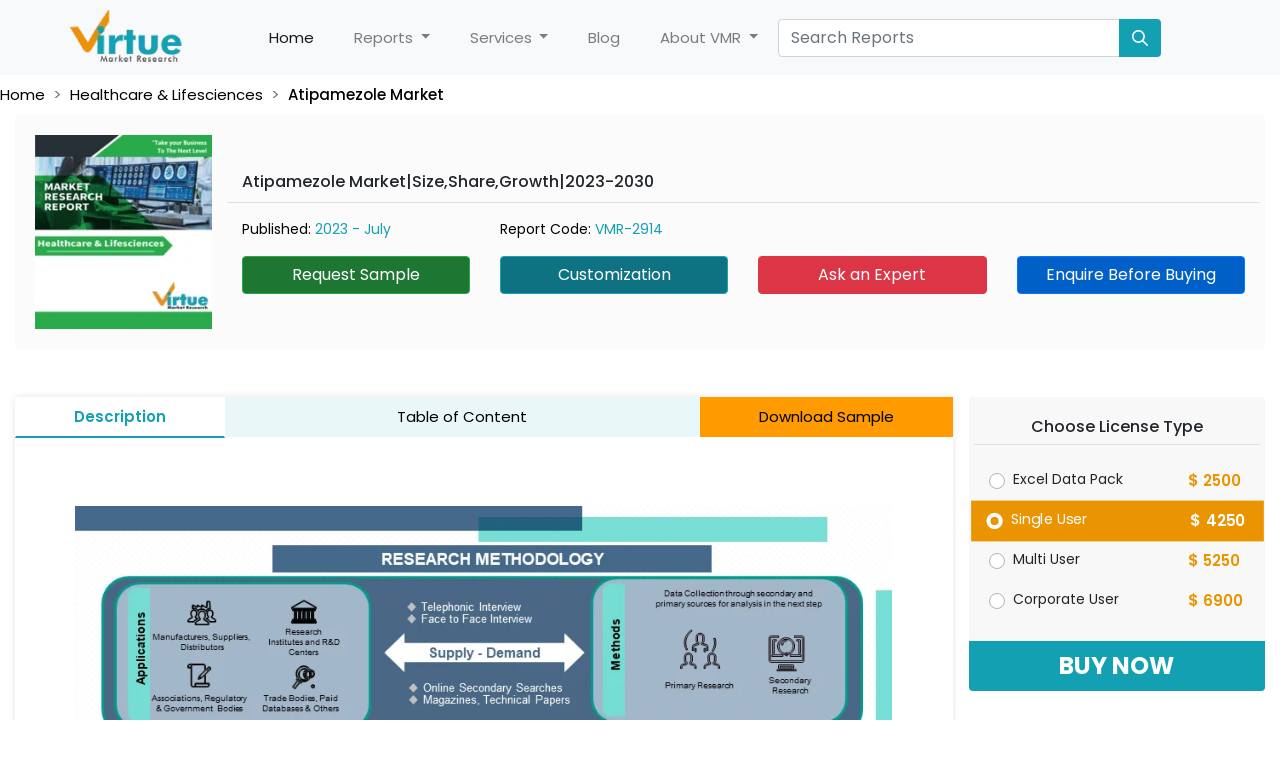

--- FILE ---
content_type: text/html; charset=UTF-8
request_url: https://virtuemarketresearch.com/report/atipamezole-market
body_size: 21978
content:
<!DOCTYPE html>

<html lang="en">

    <head> 
                <meta charset="utf-8">

        <meta name="viewport" content="width=device-width, initial-scale=1">

        <meta name="google-site-verification" content="rAQpBWYsRCSk1OEHepjYnXPi4aCA0DK-HG_IqpwB8tI" />

        
            <title>Atipamezole Market|Size,Share,Growth|2023-2030</title>

        
        
            <meta name="title" content="Atipamezole Market|Size,Share,Growth|2023-2030"/>

                

        
            <meta name="description" content="Atipamezole Market Size, Share, Growth and COVID19 Impact Analysis. Forecast years covered from 2023 to 2030" />

        
        
            <meta name="keywords" content="Market Research Reports, Research Reports, Market Research Company, Industry Reports, Regional Reports, Custom Research" />

        
        <meta name="document-type" content="Public" />

        <meta name="Page-Topic" content="Market Research Reports, Industry Reports" />

        <meta name="copyright" content="Virtue Market Research" />

        <meta name="classification" content="market research reports" />

        <meta name="document-classification" content="Market Research Consulting Services" />

        <meta name="abstract" content="Market Research Reports, Syndicated and Custom Research, Consulting Services, Market Size, Share, Growth, Reports" />

        <meta name="author" content="Virtue Market Research,https://virtuemarketresearch.com/" />

        <meta name="Audience" content="All, Consulting, Services, Market Reports, Business, Research" />

        <meta name="revisit-after" content="2 days">

        <meta name="identifier-url" content="www.virtuemarketresearch.com">

        <meta name="rating" content="general" />

        <meta name="language" content="English">

        <meta name="distribution" content="global" />

        <meta name="coverage" content="worldwide" />



        
            <meta property="og:title" content="Atipamezole Market|Size,Share,Growth|2023-2030" />

        
        
            <meta property="og:description" content="Atipamezole Market Size, Share, Growth and COVID19 Impact Analysis. Forecast years covered from 2023 to 2030" />

        
        <meta property="og:type" content="website">

        <meta property="og:site_name" content="Virtue Market Research" />

        <meta property="og:url" content="https://virtuemarketresearch.com/"/>

        <meta property="og:image" content="https://virtuemarketresearch.com/assets/images/vmr-logo.png" />

        <meta property="og:image:alt" content="Virtue Market Research" />

        
        <link rel="canonical" href="https://virtuemarketresearch.com/report/atipamezole-market">

        
            <META NAME="ROBOTS" CONTENT="INDEX, FOLLOW">

        


        <link rel="icon" href="https://virtuemarketresearch.com/assets/images/fav.png" type="image/x-icon">   

        <link rel="stylesheet" href="https://cdn.jsdelivr.net/npm/bootstrap@4.6.1/dist/css/bootstrap.min.css" onload="this.rel='stylesheet'">
 
        <link rel="preload" href="https://virtuemarketresearch.com/css/slick.css" as="style" onload="this.onload=null;this.rel='stylesheet'">
        <noscript><link rel="stylesheet" href="https://virtuemarketresearch.com/css/slick.css"></noscript>

        <link rel="preload" href="https://virtuemarketresearch.com/css/app.css" as="style" onload="this.onload=null;this.rel='stylesheet'">
        <noscript><link rel="stylesheet" href="https://virtuemarketresearch.com/css/app.css"></noscript>

        
        <!-- Custom CSS -->
 
        <style type="text/css" rel="preload" >
            /****/
            .navbar .container,.navbar .container-fluid,.navbar .container-lg,.navbar .container-md,.navbar .container-sm,.navbar .container-xl{flex-wrap:nowrap}@media (min-width:1200px){.container,.container-lg,.container-md,.container-sm,.container-xl{max-width:1250px}}nav .navbar-collapse .navbar-nav li a:hover{color:#13a0b2!important}.dropdown-menu a:hover{background-color:#f2f2f2;color:#13a0b2;border-left:5px solid #13a0b2}.navbar .navbar-collapse .navbar-nav .nav-link{padding:.5px 20px!important}.navbar .navbar-collapse .navbar-nav .nav-item{margin:auto 0}.custom-submit-btn{background-color:#13a0b2;color:#fff}.custom-submit-btn:hover,.custom-warning-btn:hover{border-color:#13a0b2;background-color:#fff;color:#13a0b2}.custom-warning-btn{background-color:#ffc107;color:#fff}.overlay{height:100%;width:0;position:fixed;z-index:12;top:0;right:0;background-color:rgb(99 213 233);overflow-x:hidden;transition:.5s}.overlay-content{position:relative;top:10%;width:100%;text-align:left;margin-top:20px}.overlay a{padding:8px;text-decoration:none;font-size:16px;color:#818181;display:block;transition:.3s}.overlay .closebtn{position:absolute;top:0;font-size:40px}.navbar .overlay-content .navbar-nav .nav-link{padding:8px 14px!important; } marquee{ color: green;}.testwidhRow {width: 97.5%!important}
        </style>

        <script>(function(w,d,s,l,i){w[l]=w[l]||[];w[l].push({'gtm.start':

        new Date().getTime(),event:'gtm.js'});var f=d.getElementsByTagName(s)[0],

        j=d.createElement(s),dl=l!='dataLayer'?'&l='+l:'';j.async=true;j.src=

        'https://www.googletagmanager.com/gtm.js?id='+i+dl;f.parentNode.insertBefore(j,f);

        })(window,document,'script','dataLayer','GTM-5Z3QN73');</script>
        

        <!-- Global site tag (gtag.js) - Google Analytics -->

        <script async src="https://www.googletagmanager.com/gtag/js?id=G-MLJY42TCG4"></script>

        <script async>

          window.dataLayer = window.dataLayer || [];

          function gtag(){dataLayer.push(arguments);}

          gtag('js', new Date());  
          gtag('config', 'G-MLJY42TCG4'); 
        </script> 
         
    </head>

    <body>
    
        
 
        
        <nav class="navbar navbar-expand-lg sticky-top navbar-light bg-light not-scrolled">

  <div class="container-fluid position-relative">

    <div class="container p-0">

      <a class="navbar-brand" href="https://virtuemarketresearch.com">

        <figure class="vmr-logo mb-0">

          <img src="https://virtuemarketresearch.com/assets/images/vmr-new-logo.webp" width="98" height="56" alt="vmr-logo" class="w-100">

        </figure>

      </a>

      <form action="https://virtuemarketresearch.com/report" method="GET" class="w-90 d-lg-none d-md-block d-sm-block d-block">

        <div class="input-group subscribe-input">

            <input type="text" class="form-control searchReports" name="search_key" autocomplete="off" placeholder="Search Reports">

            <div class="input-group-append">

              <button type="submit" class="btn" style="background-color: #13a0b2;color: #ffffff;"><img src="https://virtuemarketresearch.com/assets/images/search.png" width="16" height="16" alt="search" style="width:16px;cursor:pointer"></button>

            </div>

        </div>

      </form>

      <div class="container-fluid search-sec-overlay d-lg-none d-none" style="z-index:10">

        <ul class="report-suggestions-list pl-2 pr-3" style="list-style-type:none;"><li></li></ul>

      </div>

      <button class="navbar-toggler" aria-label="Open Nav" type="button" onclick="openNav()">

        <span class="navbar-toggler-icon"></span>

      </button>

      <div class="collapse navbar-collapse" id="navbarSupportedContent">

        <ul class="navbar-nav">

          <li class="nav-item active">

            <a class="nav-link" href="https://virtuemarketresearch.com">Home <span class="sr-only">(current)</span></a>

          </li>

          <li class="nav-item dropdown">

            <!-- <a class="nav-link" href="https://virtuemarketresearch.com/report">Reports</a> -->

            <a class="nav-link dropdown-toggle" href="#" id="navbarDropdown1" role="button" data-toggle="dropdown" aria-expanded="false">

              Reports

            </a>

            <div class="dropdown-menu" aria-labelledby="navbarDropdown1" style="width:560px">

              <div class="row">

                
                <div class="col-12 col-sm-12 col-md-6 col-lg-6">

                  <a class="dropdown-item" href="https://virtuemarketresearch.com/report-categories/food-beverages">Food &amp; Beverages</a>

                </div>

                
                <div class="col-12 col-sm-12 col-md-6 col-lg-6">

                  <a class="dropdown-item" href="https://virtuemarketresearch.com/report-categories/healthcare-lifesciences">Healthcare &amp; Lifesciences</a>

                </div>

                
                <div class="col-12 col-sm-12 col-md-6 col-lg-6">

                  <a class="dropdown-item" href="https://virtuemarketresearch.com/report-categories/semiconductors-electronics">Semiconductors &amp; Electronics</a>

                </div>

                
                <div class="col-12 col-sm-12 col-md-6 col-lg-6">

                  <a class="dropdown-item" href="https://virtuemarketresearch.com/report-categories/information-technology">Information Technology</a>

                </div>

                
                <div class="col-12 col-sm-12 col-md-6 col-lg-6">

                  <a class="dropdown-item" href="https://virtuemarketresearch.com/report-categories/automotive">Automotive</a>

                </div>

                
                <div class="col-12 col-sm-12 col-md-6 col-lg-6">

                  <a class="dropdown-item" href="https://virtuemarketresearch.com/report-categories/automation-instrumentation">Automation</a>

                </div>

                
                <div class="col-12 col-sm-12 col-md-6 col-lg-6">

                  <a class="dropdown-item" href="https://virtuemarketresearch.com/report-categories/energy-power">Energy &amp; Power</a>

                </div>

                
                <div class="col-12 col-sm-12 col-md-6 col-lg-6">

                  <a class="dropdown-item" href="https://virtuemarketresearch.com/report-categories/consumer-goods-and-services">Consumer Goods &amp; Services</a>

                </div>

                
                <div class="col-12 col-sm-12 col-md-6 col-lg-6">

                  <a class="dropdown-item" href="https://virtuemarketresearch.com/report-categories/agriculture">Agriculture</a>

                </div>

                
                <div class="col-12 col-sm-12 col-md-6 col-lg-6">

                  <a class="dropdown-item" href="https://virtuemarketresearch.com/report-categories/aerospace-defense">Aerospace &amp; Defence</a>

                </div>

                
                <div class="col-12 col-sm-12 col-md-6 col-lg-6">

                  <a class="dropdown-item" href="https://virtuemarketresearch.com/report-categories/chemicals-materials">Chemicals &amp; Materials</a>

                </div>

                
                <div class="col-12 col-sm-12 col-md-6 col-lg-6">

                  <a class="dropdown-item" href="https://virtuemarketresearch.com/report-categories/hospitality-tourism">Hospitality &amp; Tourism</a>

                </div>

                
                <div class="col-12 col-sm-12 col-md-6 col-lg-6">

                  <a class="dropdown-item" href="https://virtuemarketresearch.com/report">All Reports</a>

                </div>

              </div>

            </div>

          </li>

          <li class="nav-item dropdown">

            <a class="nav-link dropdown-toggle" href="#" id="navbarDropdown2" role="button" data-toggle="dropdown" aria-expanded="false">

              Services

            </a>

            <div class="dropdown-menu" aria-labelledby="navbarDropdown2">

              <a class="dropdown-item" href="https://virtuemarketresearch.com/services/analytics-consulting">Analytics & Consulting Serives</a>

              <a class="dropdown-item" href="https://virtuemarketresearch.com/services/custom-research">Custom Research</a>

              <a class="dropdown-item" href="https://virtuemarketresearch.com/services/syndicated-research">Syndicated Research</a>

            </div>

          </li>

          <li class="nav-item">

            <a class="nav-link" href="https://virtuemarketresearch.com/blogs">Blog</a>

          </li>

          <li class="nav-item dropdown">

            <a class="nav-link dropdown-toggle" href="#" id="navbarDropdown3" role="button" data-toggle="dropdown" aria-expanded="false">

              About VMR

            </a>

            <div class="dropdown-menu" aria-labelledby="navbarDropdown3">

              <a class="nav-link" href="https://virtuemarketresearch.com/about-us">About Us</a>

              <a class="nav-link" href="https://virtuemarketresearch.com/contact-us">Contact Us</a>

            </div>

          </li>

          <li class="nav-item my-auto">

            <form action="https://virtuemarketresearch.com/report" method="GET" class="w-100">

              <div class="input-group subscribe-input">

                  <input type="text" class="form-control searchReports" name="search_key" autocomplete="off" placeholder="Search Reports">

                  <div class="input-group-append">

                    <button type="submit"  class="btn" style="background-color: #13a0b2;color: #ffffff;"><img class="lazy-load" src="https://virtuemarketresearch.com/assets/images/cat_images/placeNewImg.jpg" width="16" height="16" data-src="https://virtuemarketresearch.com/assets/images/search.png" alt="search" style="width:16px;cursor:pointer"></button>

                  </div>

              </div>

            </form>

            <div class="container-fluid search-sec-overlay d-none" style="z-index:10">

              <ul class="report-suggestions-list pl-2 pr-3" style="list-style-type:none;"><li></li></ul>

            </div>

          </li>

        </ul>

      </div>

      <div id="myNav" class="overlay">

        <span href="javascript:void(0)" class="closebtn" onclick="closeNav()">&times;</span>

        <div class="overlay-content">

          <ul class="navbar-nav">

            <li class="nav-item active">

              <a class="nav-link" href="https://virtuemarketresearch.com">Home <span class="sr-only">(current)</span></a>

            </li>

            <li class="nav-item dropdown">

              <!-- <a class="nav-link" href="https://virtuemarketresearch.com/report">Reports</a> -->

              <a class="nav-link dropdown-toggle" href="#" id="navbarDropdown4" role="button" data-toggle="dropdown" aria-expanded="false">

                Reports

              </a>

              <div class="dropdown-menu" aria-labelledby="navbarDropdown4" style="width:500px">

                <div class="row">

                  
                  <div class="col-12 col-sm-12 col-md-6 col-lg-6">

                    <a class="dropdown-item" href="https://virtuemarketresearch.com/report-categories/food-beverages">Food &amp; Beverages</a>

                  </div>

                  
                  <div class="col-12 col-sm-12 col-md-6 col-lg-6">

                    <a class="dropdown-item" href="https://virtuemarketresearch.com/report-categories/healthcare-lifesciences">Healthcare &amp; Lifesciences</a>

                  </div>

                  
                  <div class="col-12 col-sm-12 col-md-6 col-lg-6">

                    <a class="dropdown-item" href="https://virtuemarketresearch.com/report-categories/semiconductors-electronics">Semiconductors &amp; Electronics</a>

                  </div>

                  
                  <div class="col-12 col-sm-12 col-md-6 col-lg-6">

                    <a class="dropdown-item" href="https://virtuemarketresearch.com/report-categories/information-technology">Information Technology</a>

                  </div>

                  
                  <div class="col-12 col-sm-12 col-md-6 col-lg-6">

                    <a class="dropdown-item" href="https://virtuemarketresearch.com/report-categories/automotive">Automotive</a>

                  </div>

                  
                  <div class="col-12 col-sm-12 col-md-6 col-lg-6">

                    <a class="dropdown-item" href="https://virtuemarketresearch.com/report-categories/automation-instrumentation">Automation</a>

                  </div>

                  
                  <div class="col-12 col-sm-12 col-md-6 col-lg-6">

                    <a class="dropdown-item" href="https://virtuemarketresearch.com/report-categories/energy-power">Energy &amp; Power</a>

                  </div>

                  
                  <div class="col-12 col-sm-12 col-md-6 col-lg-6">

                    <a class="dropdown-item" href="https://virtuemarketresearch.com/report-categories/consumer-goods-and-services">Consumer Goods &amp; Services</a>

                  </div>

                  
                  <div class="col-12 col-sm-12 col-md-6 col-lg-6">

                    <a class="dropdown-item" href="https://virtuemarketresearch.com/report-categories/agriculture">Agriculture</a>

                  </div>

                  
                  <div class="col-12 col-sm-12 col-md-6 col-lg-6">

                    <a class="dropdown-item" href="https://virtuemarketresearch.com/report-categories/aerospace-defense">Aerospace &amp; Defence</a>

                  </div>

                  
                  <div class="col-12 col-sm-12 col-md-6 col-lg-6">

                    <a class="dropdown-item" href="https://virtuemarketresearch.com/report-categories/chemicals-materials">Chemicals &amp; Materials</a>

                  </div>

                  
                  <div class="col-12 col-sm-12 col-md-6 col-lg-6">

                    <a class="dropdown-item" href="https://virtuemarketresearch.com/report-categories/hospitality-tourism">Hospitality &amp; Tourism</a>

                  </div>

                  
                  <div class="col-12 col-sm-12 col-md-6 col-lg-6">

                    <a class="dropdown-item" href="https://virtuemarketresearch.com/report">All Reports</a>

                  </div>

                </div>

              </div>

            </li>

            <li class="nav-item dropdown">

              <a class="nav-link dropdown-toggle" href="#" id="navbarDropdown5" role="button" data-toggle="dropdown" aria-expanded="false">

                Services

              </a>

              <div class="dropdown-menu" aria-labelledby="navbarDropdown5">

                <a class="dropdown-item" href="https://virtuemarketresearch.com/services/analytics-consulting">Analytics & Consulting Serives</a>

                <a class="dropdown-item" href="https://virtuemarketresearch.com/services/custom-research">Custom Research</a>

                <a class="dropdown-item" href="https://virtuemarketresearch.com/services/syndicated-research">Syndicated Research</a>

              </div>

            </li>

            <li class="nav-item">

              <a class="nav-link" href="https://virtuemarketresearch.com/blogs">Blog</a>

            </li>

            <li class="nav-item dropdown">

              <a class="nav-link dropdown-toggle" href="#" id="navbarDropdown6" role="button" data-toggle="dropdown" aria-expanded="false">

                About VMR

              </a>

              <div class="dropdown-menu" aria-labelledby="navbarDropdown6">

                <a class="nav-link" href="https://virtuemarketresearch.com/about-us">About Us</a>

                <a class="nav-link" href="https://virtuemarketresearch.com/contact-us">Contact Us</a>

              </div>

            </li>

          </ul>

        </div>

      </div>

    </div>

  </div>

</nav>
<!--<marquee>Year End Sale - 50% OFF On All Our Syndicate Market Reports</marquee>-->

        
<div class="breadcrumbBar bg-white">

    <div class="container container-sm container-md container-lg container-xl">

        <div class="row align-items-end">

            <div class="col-12 col-md-12 col-lg-12 pl-lg-0">

                <nav aria-label="breadcrumb" class="py-0">

                    <ol class="breadcrumb mb-0 py-2 pl-0 bg-white">

                        <li class="breadcrumb-item">

                            <a href="https://virtuemarketresearch.com" title="Home" class="text-decoration-none">Home</a>

                        </li>

                        <li class="breadcrumb-item" aria-current="page">

                            
                                <a href="https://virtuemarketresearch.com/report-categories/healthcare-lifesciences" title="Healthcare &amp; Lifesciences" class="text-decoration-none">Healthcare &amp; Lifesciences</a>

                            
                        </li>

                        <li class="breadcrumb-item active" aria-current="page">

                            <a href="https://virtuemarketresearch.com/report/atipamezole-market" title="Atipamezole Market" class="text-decoration-none"><h1 style="font-size:15px;display:inline;cursor:pointer;font-weight:500;">Atipamezole Market</h1></a>

                        </li>

                    </ol>

                </nav>

            </div>

        </div>

    </div>

</div>

<section class="report-details-sec">

    <div class="container-fluid">

        <div class="container">

            
            <div class="row">

                <div class="col-12 col-sm-12 col-md-12 col-lg-12 col-xl-12 p-0">

                    <div class="card border-0 report-banner mb-5">

                        <div class="card-body">

                            <div class="row">

                                <div class="col-12 col-sm-12 col-md-3 col-lg-2 col-xl-2 d-none d-md-none d-lg-block d-xl-block">

                                    <figure class="report-thumbnail mb-0">

                                        
                                            <img src="https://virtuemarketresearch.com/assets/images/thumbnails/healthcare-thumbnail.png" alt="healthcare-thumbnail.png" width="100" height="100" class="w-100 h-100">

                                        
                                    </figure>

                                </div>

                                <div class="col-12 col-sm-12 col-md-12 col-lg-10 col-xl-10 my-auto">

                                    <div class="row">

                                        <div class="col-md-12 report-title border-bottom">

                                            <h2>Atipamezole Market|Size,Share,Growth|2023-2030</h2>

                                        </div>

                                        <div class="col-12 col-sm-12 col-md-12 col-lg-12 col-xl-12 pt-3 pb-3">

                                            <div class="row">

                                                <div class="col-12 col-md-12 col-lg-12 col-xl-12">

                                                    <div class="row rep-footer-sec">

                                                        <div class="col col-12 col-sm-6 col-md-4 col-lg-3 col-xl-3">

                                                            
                                                            <p class="mb-0">Published:<span> 2023 - July</span></p>

                                                        </div>

                                                        <div class="col col-12 col-sm-6 col-md-4 col-lg-3 col-xl-3">

                                                            <p class="mb-0">Report Code:<span> VMR-2914</span></p>

                                                        </div>

                                                        

                                                        <div class="col col-md-4 col-lg-3 col-xl-3 d-none d-md-none d-lg-block d-xl-block">

                                                            
                                                        </div>

                                                    </div>

                                                </div>

                                            </div>

                                        </div>

                                        <div class="col-12 col-sm-12 col-md-12 col-lg-12 col-xl-12">

                                            <div class="row">

                                                <div class="col col-12 col-sm-4 col-md-3 col-lg-3 col-xl-3 text-center pb-2 pb-sm-2 pb-md-0 pb-lg-0">

                                                    <a href="https://virtuemarketresearch.com/report/atipamezole-market/request-sample" class="text-white btn btn-success w-100" style="background-color:#1d7732;">Request Sample</a>

                                                </div>

                                                <div class="col col-12 col-sm-4 col-md-3 col-lg-3 col-xl-3 text-center pb-2 pb-sm-2 pb-md-0 pb-lg-0">

                                                    <a href="https://virtuemarketresearch.com/report/atipamezole-market/customization" class="text-white btn btn-info w-100" style="background-color:#0f7282;">Customization</a>

                                                </div>
                                                

                                                <div class="col col-12 col-sm-4 col-md-3 col-lg-3 col-xl-3 text-center pb-2 pb-sm-2 pb-md-0 pb-lg-0">

                                                    <a href="https://virtuemarketresearch.com/report/atipamezole-market/ask-an-expert" class="btn btn-danger w-100">Ask an Expert</a>

                                                </div>

                                                <div class="col col-12 col-sm-12 col-md-3 col-lg-3 col-xl-3 text-center">

                                                    <a href="https://virtuemarketresearch.com/report/atipamezole-market/enquire" class="text-white btn btn-primary d-none d-sm-none d-md-block d-lg-block d-xl-none" style="background-color: #0060c7;">Enquire </a>

                                                    <a href="https://virtuemarketresearch.com/report/atipamezole-market/enquire" class="text-white btn btn-primary d-block d-sm-block d-md-none d-lg-none d-xl-block" style="background-color: #0060c7;">Enquire Before Buying</a>

                                                </div>

                                            </div>

                                        </div>

                                    </div>

                                </div>

                            </div>  

                        </div>

                    </div>

                </div>

            </div>

            <div class="row mb-5 ajaxDataRes" id="ajaxDataRes">

           

            <div class="col-12 col-sm-12 col-md-12 col-lg-9 col-xl-9 p-0 details-body">

                <div class="card border-0">

                    <ul class="nav nav-tabs" id="myTab" role="tablist">

                        

                        <li class="nav-item" role="presentation">

                            <a class="nav-link active" id="description-tab" data-toggle="tab" data-id="" href="#description" role="tab" aria-controls="description" aria-selected="true">Description</a>

                        </li>

                        <li class="nav-item" role="presentation">

                            <a class="nav-link d-none d-sm-block d-md-block d-lg-block d-xl-block " id="table-content-tab1" data-toggle="tab" data-id="table-content" href="#table-content" role="tab" aria-controls="table-content" aria-selected="false">

                                
                                    Table of Content

                                
                            </a>

                            <a class="nav-link d-block d-sm-none d-md-none d-lg-none d-xl-none " id="table-content-tab" data-toggle="tab" data-id="table-content" href="#table-content" role="tab" aria-controls="table-content" aria-selected="false">

                                
                                    TOC

                                
                            </a>

                        </li>

                        <li class="nav-item download-sample d-block d-sm-block d-md-block d-lg-block d-xl-block" role="presentation">

                            <a class="nav-link " id="contact-tab" data-toggle="tab" data-id="download-sample" href="#download-sample" role="tab" aria-controls="download-sample" aria-selected="false">Download Sample</a>

                        </li>

                    </ul>

                    <div class="tab-content" id="myTabContent">

                        <div class="tab-pane fade show active" id="description" role="tabpanel" aria-labelledby="description-tab">

                            
                                <figure class="desc-images">

                                    

                                    <img src="https://virtuemarketresearch.com/assets/images/Slide1.PNG" alt="Slide1" class="w-100 h-100" width="100" height="100">

                                    <img src="https://virtuemarketresearch.com/assets/images/Slide2.PNG" alt="Slide2" class="w-100 h-100" width="100" height="100">

                                    <img src="https://virtuemarketresearch.com/assets/images/Slide3.PNG" alt="Slide3" class="w-100 h-100" width="100" height="100">

                                    <img src="https://virtuemarketresearch.com/assets/images/Slide4.PNG" alt="Slide4" class="w-100 h-100" width="100" height="100">

                                    <img src="https://virtuemarketresearch.com/assets/images/Slide5.PNG" alt="Slide5" class="w-100 h-100" width="100" height="100">

                                    <img src="https://virtuemarketresearch.com/assets/images/Slide6.PNG" alt="Slide6" class="w-100 h-100" width="100" height="100">

                                </figure>

                            
                        </div>

                        <div class="tab-pane fade " id="table-content" role="tabpanel" aria-labelledby="table-content-tab">

                            
                                <p><span style="color:#000000"><span style="font-size:14px"><span style="font-family:Lucida Sans Unicode,Lucida Grande,sans-serif"><span style="background-color:white"><strong>Chapter 1. ATIPAMEZOLE MARKET&ndash; Scope &amp; Methodology</strong></span></span></span></span></p>

<p><span style="color:#000000"><span style="font-size:14px"><span style="font-family:Lucida Sans Unicode,Lucida Grande,sans-serif"><span style="background-color:white">1.1.&nbsp;Market Segmentation</span></span></span></span></p>

<p><span style="color:#000000"><span style="font-size:14px"><span style="font-family:Lucida Sans Unicode,Lucida Grande,sans-serif"><span style="background-color:white">1.2. Assumptions</span></span></span></span></p>

<p><span style="color:#000000"><span style="font-size:14px"><span style="font-family:Lucida Sans Unicode,Lucida Grande,sans-serif"><span style="background-color:white">1.3. Research Methodology</span></span></span></span></p>

<p><span style="color:#000000"><span style="font-size:14px"><span style="font-family:Lucida Sans Unicode,Lucida Grande,sans-serif"><span style="background-color:white">1.4. Primary Sources</span></span></span></span></p>

<p><span style="color:#000000"><span style="font-size:14px"><span style="font-family:Lucida Sans Unicode,Lucida Grande,sans-serif"><span style="background-color:white">1.5. Secondary Sources</span></span></span></span></p>

<p><span style="color:#000000"><span style="font-size:14px"><span style="font-family:Lucida Sans Unicode,Lucida Grande,sans-serif"><span style="background-color:white"><strong>Chapter 2. ATIPAMEZOLE MARKET&ndash; Executive Summary</strong></span></span></span></span></p>

<p><span style="color:#000000"><span style="font-size:14px"><span style="font-family:Lucida Sans Unicode,Lucida Grande,sans-serif"><span style="background-color:white">2.1. Market Size &amp; Forecast &ndash; (2023&nbsp;&ndash; 2030) ($M/$Bn)</span></span></span></span></p>

<p><span style="color:#000000"><span style="font-size:14px"><span style="font-family:Lucida Sans Unicode,Lucida Grande,sans-serif"><span style="background-color:white">2.2. Key Trends &amp; Insights</span></span></span></span></p>

<p><span style="color:#000000"><span style="font-size:14px"><span style="font-family:Lucida Sans Unicode,Lucida Grande,sans-serif"><span style="background-color:white">2.3. COVID-19 Impact Analysis</span></span></span></span></p>

<p><span style="color:#000000"><span style="font-size:14px"><span style="font-family:Lucida Sans Unicode,Lucida Grande,sans-serif"><span style="background-color:white">&nbsp;&nbsp;&nbsp;&nbsp; &nbsp;2.3.1. Impact during 2023 &ndash; 2030</span></span></span></span></p>

<p><span style="color:#000000"><span style="font-size:14px"><span style="font-family:Lucida Sans Unicode,Lucida Grande,sans-serif"><span style="background-color:white">&nbsp; &nbsp; &nbsp;&nbsp;2.3.2. Impact on Supply &ndash; Demand</span></span></span></span></p>

<p><span style="color:#000000"><span style="font-size:14px"><span style="font-family:Lucida Sans Unicode,Lucida Grande,sans-serif"><span style="background-color:white"><strong>Chapter 3. ATIPAMEZOLE MARKET&ndash; Competition Scenario</strong></span></span></span></span></p>

<p><span style="color:#000000"><span style="font-size:14px"><span style="font-family:Lucida Sans Unicode,Lucida Grande,sans-serif"><span style="background-color:white">3.1. Market Share Analysis</span></span></span></span></p>

<p><span style="color:#000000"><span style="font-size:14px"><span style="font-family:Lucida Sans Unicode,Lucida Grande,sans-serif"><span style="background-color:white">3.2. Product Benchmarking</span></span></span></span></p>

<p><span style="color:#000000"><span style="font-size:14px"><span style="font-family:Lucida Sans Unicode,Lucida Grande,sans-serif"><span style="background-color:white">3.3. Competitive Strategy &amp; Development Scenario</span></span></span></span></p>

<p><span style="color:#000000"><span style="font-size:14px"><span style="font-family:Lucida Sans Unicode,Lucida Grande,sans-serif"><span style="background-color:white">3.4. Competitive Pricing Analysis</span></span></span></span></p>

<p><span style="color:#000000"><span style="font-size:14px"><span style="font-family:Lucida Sans Unicode,Lucida Grande,sans-serif"><span style="background-color:white">3.5. Supplier - Distributor Analysis</span></span></span></span></p>

<p><span style="color:#000000"><span style="font-size:14px"><span style="font-family:Lucida Sans Unicode,Lucida Grande,sans-serif"><span style="background-color:white"><strong>Chapter 4. ATIPAMEZOLE MARKET- Entry Scenario</strong></span></span></span></span></p>

<p><span style="color:#000000"><span style="font-size:14px"><span style="font-family:Lucida Sans Unicode,Lucida Grande,sans-serif"><span style="background-color:white">4.1. Case Studies &ndash; Start-up/Thriving Companies</span></span></span></span></p>

<p><span style="color:#000000"><span style="font-size:14px"><span style="font-family:Lucida Sans Unicode,Lucida Grande,sans-serif"><span style="background-color:white">4.2. Regulatory Scenario - By Region</span></span></span></span></p>

<p><span style="color:#000000"><span style="font-size:14px"><span style="font-family:Lucida Sans Unicode,Lucida Grande,sans-serif"><span style="background-color:white">4.3 Customer Analysis</span></span></span></span></p>

<p><span style="color:#000000"><span style="font-size:14px"><span style="font-family:Lucida Sans Unicode,Lucida Grande,sans-serif"><span style="background-color:white">4.4. Porter&#39;s Five Force Model</span></span></span></span></p>

<p><span style="color:#000000"><span style="font-size:14px"><span style="font-family:Lucida Sans Unicode,Lucida Grande,sans-serif"><span style="background-color:white">&nbsp; &nbsp; &nbsp; &nbsp;4.4.1. Bargaining Power of Suppliers</span></span></span></span></p>

<p><span style="color:#000000"><span style="font-size:14px"><span style="font-family:Lucida Sans Unicode,Lucida Grande,sans-serif"><span style="background-color:white">&nbsp; &nbsp; &nbsp; &nbsp;4.4.2. Bargaining Powers of Customers</span></span></span></span></p>

<p><span style="color:#000000"><span style="font-size:14px"><span style="font-family:Lucida Sans Unicode,Lucida Grande,sans-serif"><span style="background-color:white">&nbsp; &nbsp; &nbsp; &nbsp;4.4.3. Threat of New Entrants</span></span></span></span></p>

<p><span style="color:#000000"><span style="font-size:14px"><span style="font-family:Lucida Sans Unicode,Lucida Grande,sans-serif"><span style="background-color:white">&nbsp; &nbsp; &nbsp; &nbsp;4.4.4. Rivalry among Existing Players</span></span></span></span></p>

<p><span style="color:#000000"><span style="font-size:14px"><span style="font-family:Lucida Sans Unicode,Lucida Grande,sans-serif"><span style="background-color:white">&nbsp; &nbsp; &nbsp; &nbsp;4.4.5. Threat of Substitutes</span></span></span></span></p>

<p><span style="color:#000000"><span style="font-size:14px"><span style="font-family:Lucida Sans Unicode,Lucida Grande,sans-serif"><span style="background-color:white"><strong>Chapter 5. ATIPAMEZOLE MARKET- Landscape</strong></span></span></span></span></p>

<p><span style="color:#000000"><span style="font-size:14px"><span style="font-family:Lucida Sans Unicode,Lucida Grande,sans-serif"><span style="background-color:white">5.1. Value Chain Analysis &ndash; Key Stakeholders Impact Analysis</span></span></span></span></p>

<p><span style="color:#000000"><span style="font-size:14px"><span style="font-family:Lucida Sans Unicode,Lucida Grande,sans-serif"><span style="background-color:white">5.2. Market Drivers</span></span></span></span></p>

<p><span style="color:#000000"><span style="font-size:14px"><span style="font-family:Lucida Sans Unicode,Lucida Grande,sans-serif"><span style="background-color:white">5.3. Market Restraints/Challenges</span></span></span></span></p>

<p><span style="color:#000000"><span style="font-size:14px"><span style="font-family:Lucida Sans Unicode,Lucida Grande,sans-serif"><span style="background-color:white">5.4. Market Opportunities</span></span></span></span></p>

<p><span style="color:#000000"><span style="font-size:14px"><span style="font-family:Lucida Sans Unicode,Lucida Grande,sans-serif"><span style="background-color:white"><strong><span style="background-color:white">Chapter 6. ATIPAMEZOLE MARKET&ndash; By Route of Administration</span></strong></span></span></span></span></p>

<p style="text-align:justify"><span style="color:#000000"><span style="font-size:14px"><span style="font-family:Lucida Sans Unicode,Lucida Grande,sans-serif"><span style="background-color:white">6.1. Intramuscular</span></span></span></span></p>

<p style="text-align:justify"><span style="color:#000000"><span style="font-size:14px"><span style="font-family:Lucida Sans Unicode,Lucida Grande,sans-serif"><span style="background-color:white">6.2. Intravenous</span></span></span></span></p>

<p style="text-align:justify"><span style="color:#000000"><span style="font-size:14px"><span style="font-family:Lucida Sans Unicode,Lucida Grande,sans-serif"><span style="background-color:white">6.3. Others</span></span></span></span></p>

<p style="text-align:justify"><span style="color:#000000"><span style="font-size:14px"><span style="font-family:Lucida Sans Unicode,Lucida Grande,sans-serif"><span style="background-color:white"><strong>Chapter 7. ATIPAMEZOLE MARKET&ndash; By Application</strong></span></span></span></span></p>

<p style="text-align:justify"><span style="color:#000000"><span style="font-size:14px"><span style="font-family:Lucida Sans Unicode,Lucida Grande,sans-serif"><span style="background-color:white">7.<span style="background-color:white">1</span>. Anti-Sedative</span></span></span></span></p>

<p style="text-align:justify"><span style="color:#000000"><span style="font-size:14px"><span style="font-family:Lucida Sans Unicode,Lucida Grande,sans-serif"><span style="background-color:white">7.2. Others</span></span></span></span></p>

<p style="text-align:justify"><span style="color:#000000"><span style="font-size:14px"><span style="font-family:Lucida Sans Unicode,Lucida Grande,sans-serif"><span style="background-color:white"><strong>Chapter 8. ATIPAMEZOLE MARKET&ndash; By Region</strong></span></span></span></span></p>

<p><span style="color:#000000"><span style="font-size:14px"><span style="font-family:Lucida Sans Unicode,Lucida Grande,sans-serif"><span style="background-color:white">8.1. North America</span></span></span></span></p>

<p style="text-align:justify"><span style="color:#000000"><span style="font-size:14px"><span style="font-family:Lucida Sans Unicode,Lucida Grande,sans-serif"><span style="background-color:white">8.2. Europe</span></span></span></span></p>

<p style="text-align:justify"><span style="color:#000000"><span style="font-size:14px"><span style="font-family:Lucida Sans Unicode,Lucida Grande,sans-serif"><span style="background-color:white">8.3. The Asia Pacific</span></span></span></span></p>

<p style="text-align:justify"><span style="color:#000000"><span style="font-size:14px"><span style="font-family:Lucida Sans Unicode,Lucida Grande,sans-serif"><span style="background-color:white">8.4. Latin America</span></span></span></span></p>

<p style="text-align:justify"><span style="color:#000000"><span style="font-size:14px"><span style="font-family:Lucida Sans Unicode,Lucida Grande,sans-serif"><span style="background-color:white">8.5. Middle-East and Africa</span></span></span></span></p>

<p style="text-align:justify"><span style="color:#000000"><span style="font-size:14px"><span style="font-family:Lucida Sans Unicode,Lucida Grande,sans-serif"><span style="background-color:white"><strong>Chapter 9. ATIPAMEZOLE MARKET &ndash; Company Profiles &ndash; (Overview, Product Portfolio, Financials, Developments)</strong></span></span></span></span></p>

<p style="text-align:justify"><span style="color:#000000"><span style="font-size:14px"><span style="font-family:Lucida Sans Unicode,Lucida Grande,sans-serif"><span style="background-color:white">9.1. Company 1</span></span></span></span></p>

<p style="text-align:justify"><span style="color:#000000"><span style="font-size:14px"><span style="font-family:Lucida Sans Unicode,Lucida Grande,sans-serif"><span style="background-color:white">9.2. Company 2</span></span></span></span></p>

<p style="text-align:justify"><span style="color:#000000"><span style="font-size:14px"><span style="font-family:Lucida Sans Unicode,Lucida Grande,sans-serif"><span style="background-color:white">9.3. Company 3</span></span></span></span></p>

<p style="text-align:justify"><span style="color:#000000"><span style="font-size:14px"><span style="font-family:Lucida Sans Unicode,Lucida Grande,sans-serif"><span style="background-color:white">9.4. Company 4</span></span></span></span></p>

<p style="text-align:justify"><span style="color:#000000"><span style="font-size:14px"><span style="font-family:Lucida Sans Unicode,Lucida Grande,sans-serif"><span style="background-color:white">9.5. Company 5</span></span></span></span></p>

<p style="text-align:justify"><span style="color:#000000"><span style="font-size:14px"><span style="font-family:Lucida Sans Unicode,Lucida Grande,sans-serif"><span style="background-color:white">9.6. Company 6</span></span></span></span></p>

<p style="text-align:justify"><span style="color:#000000"><span style="font-size:14px"><span style="font-family:Lucida Sans Unicode,Lucida Grande,sans-serif"><span style="background-color:white">9.7. Company 7</span></span></span></span></p>

<p style="text-align:justify"><span style="color:#000000"><span style="font-size:14px"><span style="font-family:Lucida Sans Unicode,Lucida Grande,sans-serif"><span style="background-color:white">9.8. Company 8</span></span></span></span></p>

<p style="text-align:justify"><span style="color:#000000"><span style="font-size:14px"><span style="font-family:Lucida Sans Unicode,Lucida Grande,sans-serif"><span style="background-color:white">9.9. Company 9</span></span></span></span></p>

<p style="text-align:justify"><span style="color:#000000"><span style="font-size:14px"><span style="font-family:Lucida Sans Unicode,Lucida Grande,sans-serif"><span style="background-color:white">9.10. Company 10</span></span></span></span></p>

                            
                        </div>

                        <div class="tab-pane fade " id="download-sample" role="tabpanel" aria-labelledby="download-sample-tab">

                            <h3 class="text-center">Download Sample</h3>

                            
                            <form method="POST" action="https://virtuemarketresearch.com/save-form-data" id="postEnqiryForm" role="form">

                                <div class="row">    

                                    <div class="col-md-6 pb-3">

                                        <label for="">Full Name <span class="text-danger">*</span> </label>

                                        <input type="text" class="form-control" name="full_name" required>

                                    </div>

                                    <div class="col-md-6 pb-3">

                                        <label for="">Job Title <span class="text-danger">*</span> </label>

                                        <input type="text" class="form-control" name="job_title" required>

                                    </div>

                                    <div class="col-md-6 pb-3">

                                        <label for="">Company <span class="text-danger">*</span> </label>

                                        <input type="text" class="form-control" name="company" required>

                                    </div>

                                    <div class="col-md-6 pb-3">

                                        <label for="">Email <span class="text-danger">*</span> </label>

                                        <input type="email" class="form-control business_email" name="email" id="business_email" required>
                                        <span class="error_msg_business_email_validation col-red w-100 d-none" style="color: #F92020;font-size:13px"></span>

                                    </div>

                                    <div class="col-md-6 pb-3">

                                        <label for="">Phone <span class="text-danger">*</span> </label>

                                        <input type="number" class="form-control" name="mobile" required>

                                    </div>

                                    <div class="col-md-6 pb-3">

                                        <label for="">Country <span class="text-danger">*</span> </label>

                                        <select class="form-control position-relative" name="country" id="country" required>

                                            <option value="" selected disabled></option>

                                            
                                                
                                                    <option value="Afghanistan">Afghanistan</option>

                                                
                                                    <option value="Albania">Albania</option>

                                                
                                                    <option value="Algeria">Algeria</option>

                                                
                                                    <option value="Andorra">Andorra</option>

                                                
                                                    <option value="Angola">Angola</option>

                                                
                                                    <option value="Antigua and Barbuda">Antigua and Barbuda</option>

                                                
                                                    <option value="Argentina">Argentina</option>

                                                
                                                    <option value="Armenia">Armenia</option>

                                                
                                                    <option value="Australia">Australia</option>

                                                
                                                    <option value="Austria">Austria</option>

                                                
                                                    <option value="Azerbaijan">Azerbaijan</option>

                                                
                                                    <option value="Bahamas">Bahamas</option>

                                                
                                                    <option value="Bahrain">Bahrain</option>

                                                
                                                    <option value="Bangladesh">Bangladesh</option>

                                                
                                                    <option value="Barbados">Barbados</option>

                                                
                                                    <option value="Belarus">Belarus</option>

                                                
                                                    <option value="Belgium">Belgium</option>

                                                
                                                    <option value="Belize">Belize</option>

                                                
                                                    <option value="Benin">Benin</option>

                                                
                                                    <option value="Bhutan">Bhutan</option>

                                                
                                                    <option value="Bolivia">Bolivia</option>

                                                
                                                    <option value="Bosnia and Herzegovina">Bosnia and Herzegovina</option>

                                                
                                                    <option value="Botswana">Botswana</option>

                                                
                                                    <option value="Brazil">Brazil</option>

                                                
                                                    <option value="Brunei">Brunei</option>

                                                
                                                    <option value="Bulgaria">Bulgaria</option>

                                                
                                                    <option value="Burkina Faso">Burkina Faso</option>

                                                
                                                    <option value="Burundi">Burundi</option>

                                                
                                                    <option value="Cabo Verde">Cabo Verde</option>

                                                
                                                    <option value="Cambodia">Cambodia</option>

                                                
                                                    <option value="Cameroon">Cameroon</option>

                                                
                                                    <option value="Canada">Canada</option>

                                                
                                                    <option value="Central African Republic">Central African Republic</option>

                                                
                                                    <option value="Chad">Chad</option>

                                                
                                                    <option value="Chile">Chile</option>

                                                
                                                    <option value="China">China</option>

                                                
                                                    <option value="Colombia">Colombia</option>

                                                
                                                    <option value="Comoros">Comoros</option>

                                                
                                                    <option value="Congo">Congo</option>

                                                
                                                    <option value="Costa Rica">Costa Rica</option>

                                                
                                                    <option value="Croatia">Croatia</option>

                                                
                                                    <option value="Cuba">Cuba</option>

                                                
                                                    <option value="Cyprus">Cyprus</option>

                                                
                                                    <option value="Czechia (Czech Republic)">Czechia (Czech Republic)</option>

                                                
                                                    <option value="Denmark">Denmark</option>

                                                
                                                    <option value="Djibouti">Djibouti</option>

                                                
                                                    <option value="Dominica">Dominica</option>

                                                
                                                    <option value="Dominican Republic">Dominican Republic</option>

                                                
                                                    <option value="Ecuador">Ecuador</option>

                                                
                                                    <option value="Egypt">Egypt</option>

                                                
                                                    <option value="El Salvador">El Salvador</option>

                                                
                                                    <option value="Equatorial Guinea">Equatorial Guinea</option>

                                                
                                                    <option value="Eritrea">Eritrea</option>

                                                
                                                    <option value="Estonia">Estonia</option>

                                                
                                                    <option value="Eswatini (formerly Swaziland)">Eswatini (formerly Swaziland)</option>

                                                
                                                    <option value="Ethiopia">Ethiopia</option>

                                                
                                                    <option value="Fiji">Fiji</option>

                                                
                                                    <option value="Finland">Finland</option>

                                                
                                                    <option value="France">France</option>

                                                
                                                    <option value="Gabon">Gabon</option>

                                                
                                                    <option value="Gambia">Gambia</option>

                                                
                                                    <option value="Georgia">Georgia</option>

                                                
                                                    <option value="Germany">Germany</option>

                                                
                                                    <option value="Ghana">Ghana</option>

                                                
                                                    <option value="Greece">Greece</option>

                                                
                                                    <option value="Grenada">Grenada</option>

                                                
                                                    <option value="Guatemala">Guatemala</option>

                                                
                                                    <option value="Guinea">Guinea</option>

                                                
                                                    <option value="Guinea-Bissau">Guinea-Bissau</option>

                                                
                                                    <option value="Guyana">Guyana</option>

                                                
                                                    <option value="Haiti">Haiti</option>

                                                
                                                    <option value="Holy See">Holy See</option>

                                                
                                                    <option value="Honduras">Honduras</option>

                                                
                                                    <option value="Hong Kong">Hong Kong</option>

                                                
                                                    <option value="Hungary">Hungary</option>

                                                
                                                    <option value="Iceland">Iceland</option>

                                                
                                                    <option value="India">India</option>

                                                
                                                    <option value="Indonesia">Indonesia</option>

                                                
                                                    <option value="Iran">Iran</option>

                                                
                                                    <option value="Iraq">Iraq</option>

                                                
                                                    <option value="Ireland">Ireland</option>

                                                
                                                    <option value="Israel">Israel</option>

                                                
                                                    <option value="Italy">Italy</option>

                                                
                                                    <option value="Jamaica">Jamaica</option>

                                                
                                                    <option value="Japan">Japan</option>

                                                
                                                    <option value="Jordan">Jordan</option>

                                                
                                                    <option value="Kazakhstan">Kazakhstan</option>

                                                
                                                    <option value="Kenya">Kenya</option>

                                                
                                                    <option value="Kiribati">Kiribati</option>

                                                
                                                    <option value="Kuwait">Kuwait</option>

                                                
                                                    <option value="Kyrgyzstan">Kyrgyzstan</option>

                                                
                                                    <option value="Laos">Laos</option>

                                                
                                                    <option value="Latvia">Latvia</option>

                                                
                                                    <option value="Lebanon">Lebanon</option>

                                                
                                                    <option value="Lesotho">Lesotho</option>

                                                
                                                    <option value="Liberia">Liberia</option>

                                                
                                                    <option value="Libya">Libya</option>

                                                
                                                    <option value="Liechtenstein">Liechtenstein</option>

                                                
                                                    <option value="Lithuania">Lithuania</option>

                                                
                                                    <option value="Luxembourg">Luxembourg</option>

                                                
                                                    <option value="Madagascar">Madagascar</option>

                                                
                                                    <option value="Malawi">Malawi</option>

                                                
                                                    <option value="Malaysia">Malaysia</option>

                                                
                                                    <option value="Maldives">Maldives</option>

                                                
                                                    <option value="Mali">Mali</option>

                                                
                                                    <option value="Malta">Malta</option>

                                                
                                                    <option value="Marshall Islands">Marshall Islands</option>

                                                
                                                    <option value="Mauritania">Mauritania</option>

                                                
                                                    <option value="Mauritius">Mauritius</option>

                                                
                                                    <option value="Mexico">Mexico</option>

                                                
                                                    <option value="Micronesia">Micronesia</option>

                                                
                                                    <option value="Moldova">Moldova</option>

                                                
                                                    <option value="Monaco">Monaco</option>

                                                
                                                    <option value="Mongolia">Mongolia</option>

                                                
                                                    <option value="Montenegro">Montenegro</option>

                                                
                                                    <option value="Morocco">Morocco</option>

                                                
                                                    <option value="Mozambique">Mozambique</option>

                                                
                                                    <option value="Myanmar (formerly Burma)">Myanmar (formerly Burma)</option>

                                                
                                                    <option value="Namibia">Namibia</option>

                                                
                                                    <option value="Nauru">Nauru</option>

                                                
                                                    <option value="Nepal">Nepal</option>

                                                
                                                    <option value="Netherlands">Netherlands</option>

                                                
                                                    <option value="New Zealand">New Zealand</option>

                                                
                                                    <option value="Nicaragua">Nicaragua</option>

                                                
                                                    <option value="Niger">Niger</option>

                                                
                                                    <option value="Nigeria">Nigeria</option>

                                                
                                                    <option value="North Korea">North Korea</option>

                                                
                                                    <option value="North Macedonia (formerly Macedonia)">North Macedonia (formerly Macedonia)</option>

                                                
                                                    <option value="Norway">Norway</option>

                                                
                                                    <option value="Oman">Oman</option>

                                                
                                                    <option value="Pakistan">Pakistan</option>

                                                
                                                    <option value="Palau">Palau</option>

                                                
                                                    <option value="Palestine State">Palestine State</option>

                                                
                                                    <option value="Panama">Panama</option>

                                                
                                                    <option value="Papua New Guinea">Papua New Guinea</option>

                                                
                                                    <option value="Paraguay">Paraguay</option>

                                                
                                                    <option value="Peru">Peru</option>

                                                
                                                    <option value="Philippines">Philippines</option>

                                                
                                                    <option value="Poland">Poland</option>

                                                
                                                    <option value="Portugal">Portugal</option>

                                                
                                                    <option value="Qatar">Qatar</option>

                                                
                                                    <option value="Romania">Romania</option>

                                                
                                                    <option value="Russia">Russia</option>

                                                
                                                    <option value="Rwanda">Rwanda</option>

                                                
                                                    <option value="Saint Kitts and Nevis">Saint Kitts and Nevis</option>

                                                
                                                    <option value="Saint Lucia">Saint Lucia</option>

                                                
                                                    <option value="Saint Vincent and the Grenadines">Saint Vincent and the Grenadines</option>

                                                
                                                    <option value="Samoa">Samoa</option>

                                                
                                                    <option value="San Marino">San Marino</option>

                                                
                                                    <option value="Sao Tome and Principe">Sao Tome and Principe</option>

                                                
                                                    <option value="Saudi Arabia">Saudi Arabia</option>

                                                
                                                    <option value="Senegal">Senegal</option>

                                                
                                                    <option value="Serbia">Serbia</option>

                                                
                                                    <option value="Seychelles">Seychelles</option>

                                                
                                                    <option value="Sierra Leone">Sierra Leone</option>

                                                
                                                    <option value="Singapore">Singapore</option>

                                                
                                                    <option value="Slovakia">Slovakia</option>

                                                
                                                    <option value="Slovenia">Slovenia</option>

                                                
                                                    <option value="Solomon Islands">Solomon Islands</option>

                                                
                                                    <option value="Somalia">Somalia</option>

                                                
                                                    <option value="South Africa">South Africa</option>

                                                
                                                    <option value="South Korea">South Korea</option>

                                                
                                                    <option value="South Sudan">South Sudan</option>

                                                
                                                    <option value="Spain">Spain</option>

                                                
                                                    <option value="Sri Lanka">Sri Lanka</option>

                                                
                                                    <option value="Sudan">Sudan</option>

                                                
                                                    <option value="Suriname">Suriname</option>

                                                
                                                    <option value="Sweden">Sweden</option>

                                                
                                                    <option value="Switzerland">Switzerland</option>

                                                
                                                    <option value="Syria">Syria</option>

                                                
                                                    <option value="Taiwan">Taiwan</option>

                                                
                                                    <option value="Tajikistan">Tajikistan</option>

                                                
                                                    <option value="Tanzania">Tanzania</option>

                                                
                                                    <option value="Thailand">Thailand</option>

                                                
                                                    <option value="Timor-Leste (East Timor)">Timor-Leste (East Timor)</option>

                                                
                                                    <option value="Togo">Togo</option>

                                                
                                                    <option value="Tonga">Tonga</option>

                                                
                                                    <option value="Trinidad and Tobago">Trinidad and Tobago</option>

                                                
                                                    <option value="Tunisia">Tunisia</option>

                                                
                                                    <option value="Turkey">Turkey</option>

                                                
                                                    <option value="Turkmenistan">Turkmenistan</option>

                                                
                                                    <option value="Tuvalu">Tuvalu</option>

                                                
                                                    <option value="Uganda">Uganda</option>

                                                
                                                    <option value="Ukraine">Ukraine</option>

                                                
                                                    <option value="United Arab Emirates">United Arab Emirates</option>

                                                
                                                    <option value="United Kingdom">United Kingdom</option>

                                                
                                                    <option value="United States of America">United States of America</option>

                                                
                                                    <option value="Uruguay">Uruguay</option>

                                                
                                                    <option value="Uzbekistan">Uzbekistan</option>

                                                
                                                    <option value="Vanuatu">Vanuatu</option>

                                                
                                                    <option value="Vatican City">Vatican City</option>

                                                
                                                    <option value="Venezuela">Venezuela</option>

                                                
                                                    <option value="Vietnam">Vietnam</option>

                                                
                                                    <option value="Yemen">Yemen</option>

                                                
                                                    <option value="Zambia">Zambia</option>

                                                
                                                    <option value="Zimbabwe">Zimbabwe</option>

                                                
                                            
                                        </select>

                                    </div>

                                    <div class="col-md-12 pb-3">

                                        <label for="">Message </label>

                                        <textarea class="form-control" name="message" id="message" cols="50" rows="4"></textarea>

                                    </div>

                                    <div class="col-6 col-sm-6 col-md-3 col-lg-2 pt-4 pb-3">

                                        <span id="captcha" class="captcha" style="background: #d3d3d3ab;padding:12px 24px;letter-spacing: 2px;"></span><span type='button' class='pl-2' onclick='captchaCode();'>&#x21bb;</span>

                                    </div>

                                    <div class="col-6 col-sm-6 col-md-9 col-lg-10 pt-3">

                                        <input type="text" class="form-control captcha" name="captcha" id="captcha" placeholder="Security Code *" style="width:100%" maxlength="4" size="4" tabindex="4" required="required">

                                        <input type="hidden" class="captcha-text" name="captcha_text">

                                        <span id="captachacode" class="errormsgs captchaError text-danger"></span>

                                    </div>

                                    <!--<div class="col-lg-12 col-md-12 col-12 mb-3">-->

                                    <!--        <div class="g-recaptcha" name="g-recaptcha" data-sitekey="6LcvccciAAAAAF3kcoCIRbyiEz_mam5GKYt9jQC0"></div>-->

                                    <!--    </div>-->

                                    <div class="col-12 pb-3 pt-3">

                                        <p class="mb-0">The field with (<span class="text-danger">*</span>) is required.</p>

                                    </div>

                                    <div class="col-md-12 text-center pb-3">

                                        <input type="hidden" name="report_id" value="2914">

                                        <input type="hidden" name="lead_type" value="5">

                                        <input type="hidden" name="lead_type_name" value="download-sample">

                                        <input type="hidden" name="report_short_title" value="Atipamezole Market">

                                        <input type="hidden" name="report_title" value="Atipamezole Market|Size,Share,Growth|2023-2030">

                                        <input type="submit" class="btn" style="background-color: #13a0b2;font-size: 14px;color: #ffffff;" value="SUBMIT">

                                    </div>

                                </div>

                            </form>

                        </div>

                    </div>

                </div>

            </div>


                 <div class="col-12 col-sm-12 col-md-12 col-lg-3 col-xl-3 pl-lg-3 pt-lg-0 pt-4 pl-0 pr-0">

                    <div style="position: sticky;position: -webkit-sticky;top: 85px;">
    <div class="card border-0 license-card-sec mb-4">
        <div class="card-body">
            <div class="row">
                <div class="col-md-12 border-bottom">
                    <h3 class="text-center">Choose License Type</h3>
                </div>
                <div class="col-md-12">
                    <div class="row license-sec mt-3">
                        <div class="col-md-9 col-9 py-2">
                            <div class="custom-control custom-radio my-auto">
                                <input type="radio" id="customRadio1" name="customRadio" class="custom-control-input license_type_radio_btn dp-val" value="2500">
                                <label class="custom-control-label" for="customRadio1">Excel Data Pack</label>
                            </div>
                        </div>
                        <div class="col-md-3 col-3 py-2 px-0 currency-color">
                            <span class="currencySymbol">$</span> <p class="sl-report-price mb-0" style="display:inline-block">2500</p>
                        </div>
                    </div>
                    <div class="row license-sec license-sec-active">
                        <div class="col-md-9 col-9 py-2">
                            <div class="custom-control custom-radio my-auto">
                                <input type="radio" id="customRadio2" name="customRadio" class="custom-control-input license_type_radio_btn sl-val" value="4250" checked>
                                <label class="custom-control-label" for="customRadio2">Single User</label>
                            </div>
                        </div>
                        <div class="col-md-3 col-3 py-2 px-0 currency-color">
                            <span class="currencySymbol">$</span> <p class="sl-report-price mb-0" style="display:inline-block">4250</p>
                        </div>
                    </div>
                    <div class="row license-sec">
                        <div class="col-md-9 col-9 py-2">
                            <div class="custom-control custom-radio my-auto">
                                <input type="radio" id="customRadio3" name="customRadio" class="custom-control-input license_type_radio_btn tl-val" value="5250">
                                <label class="custom-control-label" for="customRadio3">Multi User</label>
                            </div>
                        </div>
                        <div class="col-md-3 col-3 py-2 px-0 currency-color">
                            <span class="currencySymbol">$</span> <p class="sl-report-price mb-0" style="display:inline-block">5250</p>
                        </div>
                    </div>
                    <div class="row license-sec">
                        <div class="col-md-9 col-9 py-2">
                            <div class="custom-control custom-radio my-auto">
                                <input type="radio" id="customRadio4" name="customRadio" class="custom-control-input license_type_radio_btn cl-val" value="6900">
                                <label class="custom-control-label" for="customRadio4">Corporate User</label>
                            </div>
                        </div>
                        <div class="col-md-3 col-3 py-2 px-0 currency-color">
                            <span class="currencySymbol">$</span> <p class="sl-report-price mb-0" style="display:inline-block">6900</p>
                        </div>
                    </div>
                </div>
            </div>
        </div>
        <div class="row">
            <form method="POST" action="https://virtuemarketresearch.com/checkout/atipamezole-market" class="w-100" enctype="multipart/form-data">
                <input type="hidden" name="_token" value="WM8qdzvohZE2wu8mDNr0D8Fl8AGevHCVeaDFDILe">                <div class="col-md-12">
                    <input type="hidden" class="report_title" name="report_title" value="Atipamezole Market|Size,Share,Growth|2023-2030">
                    <input type="hidden" class="report_slug" name="report_slug" value="atipamezole-market">
                    <input type="hidden" class="report_id" name="report_id" value="2914">
                    <input type="hidden" class="currency" name="currency" value="USD">
                    <input type="hidden" class="report-price" name="report-price" value="4250">
                    <input type="hidden" class="license-type" name="license-type" value="SUL">
                    <button class="text-center btn btn-buynow col-lg-12 col-12" style="background-color:#13a0b2;font-size: 24px;color:#ffffff;border-top-right-radius:0;border-top-left-radius:0;"  type="submit"><b>BUY NOW</b></button>
                </div>
            </form>
        </div>
    </div>
    <div class="row d-none">
        <div class="col-12 col-sm-12 col-md-12 col-lg-12 text-center pb-3">
            <a href="https://virtuemarketresearch.com/report/atipamezole-market/request-sample" class="btn btn-sample w-100">Request Sample</a>
        </div>
        <div class="col-12 col-sm-12 col-md-12 col-lg-12 text-center pb-3">
            <a href="https://virtuemarketresearch.com/report/atipamezole-market/customization" class="btn btn-customization w-100">Customization</a>
        </div>
        <div class="col-12 col-sm-12 col-md-12 col-lg-12 text-center pb-3">
            <a href="https://virtuemarketresearch.com/report/atipamezole-market/ask-an-expert" class="btn btn-expert w-100">Ask an Expert</a>
        </div>
        <div class="col-12 col-sm-12 col-md-12 col-lg-12 text-center">
            <a href="https://virtuemarketresearch.com/report/atipamezole-market/enquire" class="btn btn-enquire w-100">Enquire Before Buying</a>
        </div>
    </div>
    <div class="card border-0">
        <div class="card-body">
            <div class="row">
                            </div>
        </div>
    </div>
</div>
                </div>

            </div>

                
            
        </div>

    </div>
 <input type="hidden" name="_token" value="WM8qdzvohZE2wu8mDNr0D8Fl8AGevHCVeaDFDILe"></section>

<script type="application/ld+json">

{

  "@context": "http://schema.org/", 

  "@type": "BreadcrumbList", 

  "itemListElement": [

    { 

      "@type": "ListItem", 

      "position": "1", 

      "item": { 

        "@id": "https://virtuemarketresearch.com/", 

        "name": "Home" 

      } 

    },

    { 

      "@type": "ListItem", 

      "position": "2", 

      "item": { 

        
            "@id": "https://virtuemarketresearch.com/healthcare-lifesciences", 

            "name": "Healthcare & Lifesciences"

        
      } 

    },

    { 

      "@type": "ListItem", 

      "position": "3", 

      "item": { 

        "@id": "https://virtuemarketresearch.com/report/atipamezole-market", 

        "name": "Atipamezole Market|Size,Share,Growth|2023-2030" 

      } 

    }

  ]

}

</script>

        <div class="container-fluid" style="background-color: #f8f8f8;">

    <div class="container">

        <div class="card border-0 bg-transparent">

            <div class="card-body">

                <div class="row">

                    <div class="col-12 col-sm-6 col-md-6 col-lg-4">

                        <div class="row">

                            <div class="col-12 col-sm-12 col-md-3 col-lg-3 col-xl-2 my-auto">

                                <figure class="footer-cs-sec mx-auto my-auto">

                                    <img height="62" width="62" src="https://virtuemarketresearch.com/assets/images/customer-support.webp" alt="customer-support" class="w-100">

                                </figure>

                            </div>

                            <div class="col-12 col-sm-12 col-md-9 col-lg-9 col-xl-10 my-auto">

                                <p class="mb-0"><strong>Analyst Support</strong></p>

                                <p class="desc mb-0">Every order comes with Analyst Support.</p>

                            </div>

                        </div>

                    </div>

                    <div class="col-12 col-sm-6 col-md-6 col-lg-4">

                        <div class="row">

                            <div class="col-12 col-sm-12 col-md-3 col-lg-3 col-xl-2 my-auto">

                                <figure class="footer-cs-sec mx-auto my-auto">

                                    <img height="62" width="62" src="https://virtuemarketresearch.com/assets/images/cat_images/placeNewImg.jpg" data-src="https://virtuemarketresearch.com/assets/images/report-custom-small.png" alt="report-custom" class="w-100 lazy-load">

                                </figure>

                            </div>

                            <div class="col-12 col-sm-12 col-md-9 col-lg-9 col-xl-10 my-auto">

                                <p class="mb-0"><strong>Customization</strong></p>

                                <p class="desc mb-0">We offer customization to cater your needs to fullest.</p>

                            </div>

                        </div>

                    </div>

                    <div class="col-12 col-sm-4 col-md-12 col-lg-4 d-block d-sm-none d-md-none d-lg-block d-xl-block">

                        <div class="row">

                            <div class="col-12 col-sm-12 col-md-3 col-lg-3 col-xl-2 mx-auto my-auto">

                                <figure class="footer-cs-sec mx-auto my-auto">

                                    <img height="62" width="62" src="https://virtuemarketresearch.com/assets/images/cat_images/placeNewImg.jpg" data-src="https://virtuemarketresearch.com/assets/images/verify-small.png" alt="verify" class="w-100 lazy-load">

                                </figure>

                            </div>

                            <div class="col-12 col-sm-12 col-md-9 col-lg-9 col-xl-10 my-auto">

                                <p class="mb-0"><strong>Verified Analysis</strong></p>

                                <p class="desc mb-0">We value integrity, quality and authenticity the most.</p>

                            </div>

                        </div>

                    </div>

                </div>

            </div>

        </div>

    </div>

</div>

<footer class="container-fluid footer-bg">

    <div class="container">

        <div class="row">

            <div class="col-12 col-sm-12 col-md-4 col-lg-4 col-xl-3">

                <div class="row">

                    <div class="col-12">

                        <figure class="footer-vmr-logo mb-0">

                            <img src="https://virtuemarketresearch.com/assets/images/vmr-logo.webp" width="140" height="69" alt="vmr-logo" class="w-100">

                        </figure>

                    </div>

                    <div class="col-12 pt-3">

                        <p class="">As a strategic management firm, we assist companies in addressing their strategic challenges and making informed decisions for future growth. Our services include syndicated reports and consulting, providing insights into the ever-evolving global market's demand-supply dynamics.</p>

                    </div>

                    <div class="col-12 pt-3">

                        <ul class="pl-0">

                            <li>Email: <a href="mailto:sales@virtuemarketresearch.com" class="text-decoration-none">sales@virtuemarketresearch.com</a></li>

                            <li>Call:  <a href="tel:+19174361025" class="text-decoration-none">+1-917 436 1025</a></li>

                        </ul>

                    </div>

                </div>

            </div>

            <div class="col-12 col-sm-12 col-md-8 col-lg-8 col-xl-5">

                <div class="row">

                    <div class="col-12 col-sm-6 col-md-6 col-lg-6 footer-company-padding">

                        <label class="mb-3">Company</label>

                        <ul class="pl-0">

                            <li class="pb-2"><a href="https://virtuemarketresearch.com/about-us" class="text-decoration-none">About Us</a></li>

                            <li class="pb-2"><a href="https://virtuemarketresearch.com/blogs" class="text-decoration-none">Blogs</a></li>

                            <li class="pb-2"><a href="https://virtuemarketresearch.com/frequently-asked-questions" class="text-decoration-none">FAQ</a></li>

                            <li class="pb-2"><a href="https://virtuemarketresearch-team.freshteam.com/jobs" class="text-decoration-none">Careers</a></li>

                            <li class="pb-2"><a href="https://virtuemarketresearch.com/reseller" class="text-decoration-none">Reseller</a></li>

                            <li class="pb-2"><a href="https://virtuemarketresearch.com/privacy-policy" class="text-decoration-none">Privacy Policy</a></li>

                            <li class="pb-2"><a href="https://virtuemarketresearch.com/return-policy" class="text-decoration-none">Return Policy</a></li>

                            <li class="pb-2"><a href="https://virtuemarketresearch.com/how-to-order" class="text-decoration-none">How To Order</a></li>

                            <li class="pb-2"><a href="https://virtuemarketresearch.com/terms-and-conditions" class="text-decoration-none">Terms & Conditions</a></li>

                        </ul>

                    </div>

                    <div class="col-12 col-sm-6 col-md-6 col-lg-6">

                        <label class="mb-3">Quick Links</label>

                        
                        <ul>

                            
                                <li class="pb-2"><a href="https://virtuemarketresearch.com/report-categories/food-beverages" class="text-decoration-none">Food &amp; Beverages</a></li>

                            
                                <li class="pb-2"><a href="https://virtuemarketresearch.com/report-categories/healthcare-lifesciences" class="text-decoration-none">Healthcare &amp; Lifesciences</a></li>

                            
                                <li class="pb-2"><a href="https://virtuemarketresearch.com/report-categories/semiconductors-electronics" class="text-decoration-none">Semiconductors &amp; Electronics</a></li>

                            
                                <li class="pb-2"><a href="https://virtuemarketresearch.com/report-categories/information-technology" class="text-decoration-none">Information Technology</a></li>

                            
                                <li class="pb-2"><a href="https://virtuemarketresearch.com/report-categories/automotive" class="text-decoration-none">Automotive</a></li>

                            
                                <li class="pb-2"><a href="https://virtuemarketresearch.com/report-categories/automation-instrumentation" class="text-decoration-none">Automation</a></li>

                            
                                <li class="pb-2"><a href="https://virtuemarketresearch.com/report-categories/energy-power" class="text-decoration-none">Energy &amp; Power</a></li>

                            
                                <li class="pb-2"><a href="https://virtuemarketresearch.com/report-categories/consumer-goods-and-services" class="text-decoration-none">Consumer Goods &amp; Services</a></li>

                            
                                <li class="pb-2"><a href="https://virtuemarketresearch.com/report-categories/agriculture" class="text-decoration-none">Agriculture</a></li>

                            
                                <li class="pb-2"><a href="https://virtuemarketresearch.com/report-categories/aerospace-defense" class="text-decoration-none">Aerospace &amp; Defence</a></li>

                            
                                <li class="pb-2"><a href="https://virtuemarketresearch.com/report-categories/chemicals-materials" class="text-decoration-none">Chemicals &amp; Materials</a></li>

                            
                                <li class="pb-2"><a href="https://virtuemarketresearch.com/report-categories/hospitality-tourism" class="text-decoration-none">Hospitality &amp; Tourism</a></li>

                            
                        </ul>

                        
                    </div>

                </div>

            </div>

            <div class="col-12 col-sm-12 col-md-12 col-lg-12 col-xl-4">

                <div class="row">

                    <div class="col-12 col-md-12 col-lg-12">

                        <label class="mb-3">Stay Updated With Us</label>

                        <p>Stay Updated With Us: Get our best and latest content delivered straight to your inbox. No spam, only the good stuff.</p>

                    </div>

                    <div class="col-12 col-md-12 col-lg-12">

                        <div class="input-group subscribe-input">

                            <input type="email" class="form-control newsletter_email" name="newsletter_email" placeholder="Enter your Email" aria-label="Recipient's username" aria-describedby="basic-addon2" required="">

                            <div class="input-group-append">

                                <button id="submit" class="btn btn-info subscribe-news-letter" style="background-color:#0f7282;" type="submit" value="Submit">Subscribe</button>

                            </div>

                        </div>

                        <p class="text-success mb-0 d-none newsletter-msg"></p>

                        <p class="text-danger mb-0 d-none newsletter-error-msg"></p>

                    </div>

                    <div class="col-12 col-md-12 col-lg-12 pt-3">

                        <label class="mb-2">Follow Us</label>

                        <div class="social-media-icons">

                            <a href="https://www.linkedin.com/company/virtue-market-research/" target="_blank" ><img height="24" width="24" class="lazy-load" src="https://virtuemarketresearch.com/assets/images/cat_images/placeNewImg.jpg" data-src="https://virtuemarketresearch.com/assets/images/linkedin.png" alt="linkedin"></a>

                            <a href="https://twitter.com/virtue_research" target="_blank" ><img height="24" width="24" class="lazy-load" src="https://virtuemarketresearch.com/assets/images/cat_images/placeNewImg.jpg" data-src="https://virtuemarketresearch.com/assets/images/twitter.png" alt="twitter"></a>

                            <a href="https://www.instagram.com/virtuemarketresearch/" target="_blank" ><img height="24" width="24" class="lazy-load" src="https://virtuemarketresearch.com/assets/images/cat_images/placeNewImg.jpg" data-src="https://virtuemarketresearch.com/assets/images/instagram.png" alt="instagram"></a>

                            <a href="https://www.facebook.com/virtuemarketresearch" target="_blank" ><img height="32" width="32" class="lazy-load" src="https://virtuemarketresearch.com/assets/images/cat_images/placeNewImg.jpg" data-src="https://virtuemarketresearch.com/assets/images/facebook.png" alt="facebook"></a>

                        </div>

                    </div>

                    <div class="col-12 col-md-12 col-lg-12 pt-3">

                        <script async language="JavaScript" src="https://dunsregistered.dnb.com" type="text/javascript"></script>

                    </div>

                </div>

            </div>

        </div>

    </div>

</footer>

<section class="footer-bottom-strip">

    <div class="container-fluid">

        <div class="container">

            <div class="row">

                <div class="col-12 col-lg-12 text-center">

                    
                    <p class="text-left text-center">© 2026 Virtue Market Research. All Rights Reserved. </p>

                </div>

                

            </div>

        </div>

    </div>

</section> 
        <script src="https://code.jquery.com/jquery-3.1.1.slim.min.js"></script>
        <script src="https://code.jquery.com/jquery-3.1.1.min.js"></script>
 
        <script async src="https://cdn.jsdelivr.net/npm/popper.js@1.16.1/dist/umd/popper.min.js" integrity="sha384-9/reFTGAW83EW2RDu2S0VKaIzap3H66lZH81PoYlFhbGU+6BZp6G7niu735Sk7lN" crossorigin="anonymous"></script>

        <script src="https://cdn.jsdelivr.net/npm/bootstrap@4.6.1/dist/js/bootstrap.min.js" integrity="sha384-VHvPCCyXqtD5DqJeNxl2dtTyhF78xXNXdkwX1CZeRusQfRKp+tA7hAShOK/B/fQ2" crossorigin="anonymous"></script>

         
        <!-- Sick -->

        <script type="text/javascript" src="//cdn.jsdelivr.net/npm/slick-carousel@1.8.1/slick/slick.min.js"></script>

        <!-- Custom JS -->

        

        <script>
    $(".priority-card").on({
        mouseenter: function () {
            $('.company-text-1').html('<span>&#10004; </span>  65% Research Team');
            $('.company-text-2').html('<span>&#10004; </span>  10% Validation & Quality Team');
            $('.company-text-3').html('<span>&#10004; </span>  Usage of Data Science Models');
            $('.company-text-4').html('<span>&#10004; </span>  3 Months Production Time');
            $('.company-text-5').html('<span>&#10004; </span>  Holistic Research Methodology');
            $('.company-text-6').html('<span>&#10004; </span>  Focused Insights');
        },
        mouseleave: function () {
            $('.company-text-1').html('<span>&#10004; </span> Timley Delivery');
            $('.company-text-2').html('<span>&#10004; </span>  After Sales Support');
            $('.company-text-3').html('<span>&#10004; </span>  Dedicated Analysts For Queries');
            $('.company-text-4').html('<span>&#10004; </span>  Customization');
            $('.company-text-5').html('<span>&#10004; </span>  Email Support');
            $('.company-text-6').html('<span>&#10004; </span>  On Call Support');
        }
    });

    $(".success-card").on({
        mouseenter: function () {
            $('.company-text-1').html('<span>&#10004; </span>  Objective Focused Insights');
            $('.company-text-2').html('<span>&#10004; </span>  100% Requirements Met');
            $('.company-text-3').html('<span>&#10004; </span>  Quality Assurance');
            $('.company-text-4').html('<span>&#10004; </span>  100% Client Satisfaction');
            $('.company-text-5').html('<span>&#10004; </span>  Long Term Business');
            $('.company-text-6').html('<span>&#10004; </span>  Consulting and Subscriptions');
        },
        mouseleave: function () {
            $('.company-text-1').html('<span>&#10004; </span> Timley Delivery');
            $('.company-text-2').html('<span>&#10004; </span>  After Sales Support');
            $('.company-text-3').html('<span>&#10004; </span>  Dedicated Analysts For Queries');
            $('.company-text-4').html('<span>&#10004; </span>  Customization');
            $('.company-text-5').html('<span>&#10004; </span>  Email Support');
            $('.company-text-6').html('<span>&#10004; </span>  On Call Support');
        }
    });
</script>
        
            <script>
    $(window).on('scroll',function(){
        if(window.scrollY > 750){
            $('.fixed-tab-sec').removeClass('d-none');
        }
        else{
            $('.fixed-tab-sec').addClass('d-none');
        }
    })
    if (window.location.pathname.split('/')[1] == 'report' && window.location.pathname.split('/')[2] != undefined) {
        $('.nav-tabs li a').on('click',function(e){
            e.preventDefault();
            var newPath = '/' + window.location.pathname.split('/')[1] + '/' + window.location.pathname.split('/')[2] + '/' + $(this).attr('data-id');
            var ref = window.location.pathname.split('/')[2];
            console.log(newPath);
            console.log(ref);
            console.log(window.location.pathname.split('/'));
            // if ($(this).attr('data-id') != 'description') {
            if ($(this).attr('data-id') != '') {
                pushState(newPath, ref);
                if ($(this).attr('data-id') == 'request-sample') {
                    $('html, body').animate({
                        scrollTop: $("#download-sample").offset().top - 100
                    }, 1000);
                }
            }
            else{
                var newPath = '/' + window.location.pathname.split('/')[1] + '/' + window.location.pathname.split('/')[2];
                var ref = window.location.pathname.split('/')[2];
                history.replaceState({
                    urlPath: newPath
                }, ref, newPath);
            }
        });

        console.log(window.location.pathname.split('/'));
        if (window.location.pathname.split('/')[3] == 'table-content' || window.location.pathname.split('/')[3] == 'download-sample' || window.location.pathname.split('/')[3] == 'request-sample' || window.location.pathname.split('/')[3] == 'customization' || window.location.pathname.split('/')[3] == 'ask-an-expert' || window.location.pathname.split('/')[3] == 'enquire') {
            // detailsHashHandler(window.location.pathname.split('/')[3]);
        } 
        else{
            var newPath = '/' + window.location.pathname.split('/')[1] + '/' + window.location.pathname.split('/')[2];
            var ref = window.location.pathname.split('/')[2];

            history.replaceState({
            urlPath: newPath
            }, ref, newPath);
        }
        window.onpopstate = function (e) {
            if (e.state) {
                detailsHashHandler(window.location.pathname.split('/')[3]);
            }
        };
    }

    function pushState(newPath, ref) {
        history.pushState({
            urlPath: newPath
        }, ref, newPath);
        history.replaceState({
            urlPath: newPath
        }, ref, newPath);
    }

    function detailsHashHandler(state) {
        console.log(state);
        $('.nav-tabs li a[data-id=' + state + ']').tab('show');
    }

    // for seleccting license type
    $('.license_type_radio_btn').on('click', function () {
        var licencePrice = $(this).val();
        $('.license-sec').removeClass('license-sec-active');
        $(this).parent().parent().parent().addClass('license-sec-active');
        var licenceType_text = $(this).parent().find('.custom-control-label').text();
        var currencySymbol = $(this).parent().parent().parent().find('.currencySymbol').text();

        var licence_type = '';
        if (licenceType_text == 'Single User Licence' || licenceType_text == 'Single User') {
          licence_type = 'SUL';
        }
        if (licenceType_text == 'Multi User License' || licenceType_text == 'Multi User') {
          licence_type = 'MUL';
        }
        else if (licenceType_text == 'Corporate User License' || licenceType_text == 'Corporate User') {
          licence_type = 'CUL';
        }
        else if (licenceType_text == 'Excel Data Pack') {
          licence_type = 'DP';
        }
        else { }
        console.log(licencePrice, licence_type, currencySymbol);
        $('.report-price').empty();
        $('.license_type').empty();
        $('.report-price').val(licencePrice);
        $('.license-type').val(licence_type);
    })

    $('.ch_license_type').on('change',function(){
        var licencePrice = $('.ch_license_type option:selected').val();
        var licenceType_text = $('.ch_license_type option:selected').text();
        console.log(licencePrice, licenceType_text);
        var licence_type='';
        if (licenceType_text == 'Single License') {
          licence_type = 'SUL';
        }
        if (licenceType_text == 'Team License') {
          licence_type = 'MUL';
        }
        else if (licenceType_text == 'Corporate License') {
          licence_type = 'CUL';
        }
        else if (licenceType_text == 'Data Pack') {
          licence_type = 'DP';
        }
        else { }

        $('.report_price').empty();
        $('.license_type').empty();
        $('.report-price, .total-price').empty();
        $('.report_price').val(licencePrice);
        $('.total-price').text(licencePrice);
        $('.report-price').text(licencePrice);
        $('.license_type').val(licence_type);
    })

    // for filters selection
    var search_key = localStorage.getItem('search_key');
    var perPage = localStorage.getItem('perPage');
    $('input.rep_category_filter').on('change', function () {
        var sub_category_slug = $(this).val();
        var category_slug = $(this).parent().find('.category_slug').val();
        console.log(sub_category_slug, category_slug);
        // return false;
        if(category_slug != '' && category_slug != null && category_slug != undefined && sub_category_slug != '' && sub_category_slug != null && sub_category_slug != undefined){
            // window.location.href = document.location.origin + '/report-categories/' + category_slug + '/' + sub_category_slug +'?search_key='+ search_key + '&perPage=' + perPage;
            window.location.href = document.location.origin + '/report-categories/' + category_slug + '/' + sub_category_slug;
        }
        else{
            window.location.href = document.location.origin + '/report';
        }
    })
</script>
<script>
    $('.checkout_full_name').on('blur',function(){
        var name = $(this).val();
        console.log(name);
        if(name != '' && name != undefined){
            $('.checkout_name').val(name);
        }
        else{
            $('.checkout_name').val('');
        }
    });
    $('.checkout_email').on('blur',function(){
        var email = $(this).val();
        console.log(email);
        if(email != '' && email != undefined){
            $('.checkout_email').val(email);
        }
        else{
            $('.checkout_email').val('');
        }
    });
    $('.checkout_phone').on('blur',function(){
        var mobile = $(this).val();
        console.log(mobile);
        if(mobile != '' && mobile != undefined){
            $('.checkout_mobile').val(mobile);
        }
        else{
            $('.checkout_mobile').val('');
        }
    });
    $('.checkout_company').on('blur',function(){
        var company = $(this).val();
        console.log(company);
        if(company != '' && company != undefined){
            $('.checkout_company').val(company);
        }
        else{
            $('.checkout_company').val('');
        }
    });
    $('.checkout_job_title').on('blur',function(){
        var job_title = $(this).val();
        console.log(job_title);
        if(job_title != '' && job_title != undefined){
            $('.checkout_job_title').val(job_title);
        }
        else{
            $('.checkout_job_title').val('');
        }
    });
    $('.checkout_address').on('blur',function(){
        var address = $(this).val();
        console.log(address);
        if(address != '' && address != undefined){
            $('.checkout_address').val(address);
        }
        else{
            $('.checkout_address').val('');
        }
    });
    $('.checkout_city').on('blur',function(){
        var city = $(this).val();
        console.log(city);
        if(city != '' && city != undefined){
            $('.checkout_city').val(city);
        }
        else{
            $('.checkout_city').val('');
        }
    });
    $('.checkout_state').on('blur',function(){
        var state = $(this).val();
        console.log(state);
        if(state != '' && state != undefined){
            $('.checkout_state').val(state);
        }
        else{
            $('.checkout_state').val('');
        }
    });
    $('.checkout_country').on('blur',function(){
        var country = $(this).val();
        console.log(country);
        if(country != '' && country != undefined){
            $('.checkout_country').val(country);
        }
        else{
            $('.checkout_country').val('');
        }
    });
    $('.checkout_captcha').on('blur',function(){
        var checkout_captcha = $(this).val();
        console.log(checkout_captcha);
        if(checkout_captcha != '' && checkout_captcha != undefined){
            $('.checkout_captcha').val(checkout_captcha);
        }
        else{
            $('.checkout_captcha').val('');
        }
    });
    $('.checkout_postalcode').on('blur',function(){
        var postal_code = $(this).val();
        console.log(postal_code);
        if(postal_code != '' && postal_code != undefined){
            $('.checkout_postal_code').val(postal_code);
        }
        else{
            $('.checkout_postal_code').val('');
        }
    });
</script>
        
        <script async>



            function openNav() {

            document.getElementById("myNav").style.width = "100%";

            }



            function closeNav() {

            document.getElementById("myNav").style.width = "0%";

            }

        </script>

        <script async>  


            // for search reports on keypress

            var domain = window.location.origin;

            var url_path = window.location.pathname;

            split_url = window.location.pathname.split('/'); 

            $(document).ready(function(){

                captchaCode();

            });

            function captchaCode() { 

                var Numb1, Numb2, Numb3, Numb4, Code; 

                Numb1 = (Math.ceil(Math.random() * 10) - 1).toString(); 

                Numb2 = (Math.ceil(Math.random() * 10) - 1).toString(); 

                Numb3 = (Math.ceil(Math.random() * 10) - 1).toString(); 

                Numb4 = (Math.ceil(Math.random() * 10) - 1).toString(); 

                Code = Numb1 + Numb2 + Numb3 + Numb4; 

                console.log(Code);

                $(".captcha span").remove(); 

                $(".captcha").append("<span id='code'><b>" + Code + "</b></span>"); 

                $(".captcha-text").val(Code);

                $(".captcha-text").text(Code);

            } 

            $(document).ready(function(){

                if($('.slider').length > 0)
                {
                    $('.slider').slick({

                        lazyLoad: 'ondemand',

                        slidesToShow: 8,

                        speed: 3000,

                        arrows: false,

                        pauseOnHover: true,

                        autoplay: true,

                        autoplaySpeed: 0,

                        cssEase: 'linear',

                        slidesToShow: 8,

                        slidesToScroll: 1,

                        infinite: true,

                        swipeToSlide: true,

                        centerMode: true,

                        focusOnSelect: true,

                        responsive: [

                        // 	{

                        // 	breakpoint: 2560,

                        // 	settings: {

                        // 		slidesToShow: 4

                        // 	}

                        // }, 

                        {

                            breakpoint: 769,

                            settings: {

                                slidesToShow: 2

                            }

                        }, 

                        {

                            breakpoint: 520,

                            settings: {

                                slidesToShow: 1

                            }

                        }]

                    });
                }

                // Function to check if an element is in the viewport
                function isElementInViewport(el) {
                    var rect = el.getBoundingClientRect();
                    return (
                        rect.top >= 0 &&
                        rect.left >= 0 &&
                        rect.bottom <= (window.innerHeight || document.documentElement.clientHeight) &&
                        rect.right <= (window.innerWidth || document.documentElement.clientWidth)
                    );
                }

                // Function to lazy load images
                function lazyLoad() {
                    $('.lazy-load').each(function() {
                        if (isElementInViewport(this)) {
                            $(this).attr('src', $(this).data('src'));
                            $(this).removeClass('lazy-load');
                        }
                    });
                }

                // Initial load and scroll event handler
                $(window).on('load scroll', function() {
                    lazyLoad();
                });

            });
          
        </script>

        <!--Start of Tawk.to Script-->
        <script type="text/javascript" async>
        var Tawk_API=Tawk_API||{}, Tawk_LoadStart=new Date();
        (function(){
        var s1=document.createElement("script"),s0=document.getElementsByTagName("script")[0];
        s1.async=true;
        s1.src='https://embed.tawk.to/64f19357a91e863a5c1100e8/1h97qf4kr';
        s1.charset='UTF-8';
        s1.setAttribute('crossorigin','*');
        s0.parentNode.insertBefore(s1,s0);
        })();
        </script>
   
         <script type="text/javascript" async >

            $('.searchReports').on('input',function(){

                var searchKey = $(this).val();

                if(searchKey != '' && searchKey.length > 3){

                    $.ajax({

                        url: '/search-reports',

                        method: 'POST',

                        data: {

                            search_key:searchKey  

                        },

                        success: function (result) {

                            console.log(result);

                            // return false;

                            if(result.length >0){

                                var resultLength = result.length;

                                let lielementsArray = [];

                                $('.report-suggestions-list').find('li').remove();

                                let search_key_url = 'javascript:void(0)';

                                search_key_url = "'"+ domain +'/report?search_key=' + searchKey + "'";

                                console.log(search_key_url);

                                $.each(result, function (i, val) {

                                    let url = 'javascript:void(0)';

                                    url = "'" + domain + '/report/' + result[i].report_slug + "'";

                                    var report_title = val.report_title;



                                    // lielementsArray.push('<li class="ml-4 mr-4 border-bottom"><a href = ' + url + ' class="text-decoration-none text-dark" title = "' + val.report_title + '">' + val.report_short_title + '..... <small class="" style="color:#ffc000">Read More</small></a ></li>')

                                    lielementsArray.push('<li class="ml-2 mr-2 pt-1 pb-1 border-bottom"><a href = ' + url + ' class="text-decoration-none text-dark" title = "' + val.report_title + '" style="font-size:13px">' + val.report_short_title + '</a ></li>')

                                });

                                lielementsArray.push('<li class="pt-3 pb-3 ml-4 mr-4 text-center"><a href=' + search_key_url + ' class="text-decoration-none btn btn-outline-warning p-1 px-4" style="font-size:14px">SHOW MORE</a></li>')

                                $('.report-suggestions-list').append(lielementsArray.join(''));

                                $('.search-sec-overlay').removeClass('d-none');

                                // $('.report-suggestions-list').toggle();

                            }

                            else {

                                $('.report-suggestions-list').find('li').remove();

                                $('.report-suggestions-list').html('<li class="pt-2 pb-2 ml-4 mr-4 text-center">No Data Available<li>');

                                $('.search-sec-overlay').removeClass('d-none');

                            }

                        }

                    });

                }

                else{

                    $('.report-suggestions-list').find('li').remove();

                    $('.search-sec-overlay').addClass('d-none');

                }

                })

                $(window).on('scroll', function() {

                if(window.scrollY > 1){

                    $('.navbar-expand-lg').removeClass('not-scrolled');

                    $('.navbar-expand-lg').addClass('scrolled');

                }

                else{

                    $('.navbar-expand-lg').removeClass('scrolled');

                    $('.navbar-expand-lg').addClass('not-scrolled');

                }

            });

            // For Newletter Subscription

            $('.subscribe-news-letter').on('click',function(){

                var userEmail = $('.newsletter_email').val();

                if(userEmail !='' && userEmail != null && userEmail != undefined){

                    $.ajax({

                        url: '/subscribe-newsletter',

                        method: 'POST',

                        data: {

                            userEmail:userEmail  

                        },

                        success: function (result) {

                            console.log(result);

                            if(result == 1){

                                $('.newsletter_email').val('');

                                $('.newsletter-msg').text('Thank You for Subscribing.');

                                $('.newsletter-msg').removeClass('d-none');

                                setTimeout(() => {

                                    $('.newsletter-msg').addClass('d-none');

                                }, 3000);

                            }

                            else{

                                $('.newsletter-error-msg').text('Oh no..! Something went wrong. Try again.');

                                $('.newsletter-error-msg').removeClass('d-none');

                                setTimeout(() => {

                                    $('.newsletter-error-msg').addClass('d-none');

                                }, 3000);

                            }

                        }

                    });

                }

                else{

                    $('.newsletter-error-msg').text('Please enter your Email');

                    $('.newsletter-error-msg').removeClass('d-none');

                    setTimeout(() => {

                        $('.newsletter-error-msg').addClass('d-none');

                    }, 3000);

                }

            });
          

            $(document).on('change', '#blogCategoryfilter #category_id', function(e){
                var id = jQuery(this).val();
                var url = window.location.pathname;
                console.log(url);
                window.location.href = url + '?category-slug='+id;
            });

            // For email validation
            $(document).ready(function () {
                function validateEmail(email) {
                    var regex = /^([a-zA-Z0-9_.+-])+\@(([a-zA-Z0-9-])+\.)+([a-zA-Z0-9]{2,4})+$/;
                    return regex.test(email);
                }

                function businessEmailValidateChecker(email) {
                    var emailValidator = {
                        "123.com": true,
                        "123box.net": true,
                        "123india.com": true,
                        "xyz.com": true,
                        "abc.com": true,
                        "yopmail.com": true,
                        "ymail.com": true,
                        "outlook.com": true,
                        "yandex.com": true,
                        "gmail.com": true,
                        "yahoo.com": true,
                        "rediff.com": true,
                        "hotmail.com": true,
                        "123mail.org":true,
                        "aol.com":true,
                        "att.net":true,
                        "gmx.com":true,
                        "gmx.de":true,
                        "googlemail.com":true,
                        "hotmail.com":true,
                        "juno.com":true,
                        "live.com":true,
                        "mac.com":true,
                        "mail.com":true,
                        "me.com":true,
                        "mindspring.com":true,
                        "msn.com":true,
                        "rediffmail.com":true,
                        "rocketmail.com":true,
                        "rr.com":true,
                        "web.de":true,
                        "yahoo.com":true,
                        "ymail.com":true,
                        "zigmail.com":true,
                        "bigstring.com":true,
                        "bumpymail.com":true,
                        "centermail.com":true,
                        "centermail.net":true,
                        "discardmail.com":true,
                        "dodgeit.com":true,
                        "e4ward.com":true,
                        "emailias.com":true,
                        "fakeinformation.com":true,
                        "front14.org":true,
                        "getairmail.com":true,
                        "ghosttexter.de":true,
                        "jetable.net":true,
                        "kasmail.com":true,
                        "link2mail.net":true,
                        "mailexpire.com":true,
                        "mailinator.com":true,
                        "mailmetrash.com":true,
                        "mailmoat.com":true,
                        "messagebeamer.de":true,
                        "mytrashmail.com":true,
                        "nepwk.com":true,
                        "nervmich.net":true,
                        "netmails.net":true,
                        "netzidiot.de":true,
                        "nurfuerspam.de":true,
                        "oneoffemail.com":true,
                        "pookmail.com":true,
                        "privacy.net":true,
                        "punkass.com":true,
                        "rmqkr.net":true,
                        "sharklasers.com":true,
                        "sneakemail.com":true,
                        "sofort-mail.de":true,
                        "sogetthis.com":true,
                        "spam.la":true,
                        "spambob.com":true,
                        "spambob.net":true,
                        "spambob.org":true,
                        "spambog.com":true,
                        "spamex.com":true,
                        "spamgourmet.com":true,
                        "spamhole.com":true,
                        "spaminator.de":true,
                        "spammotel.com":true,
                        "spamtrail.com":true,
                        "trash-mail.de":true,
                        "trashymail.com":true,
                        "trashmail.net":true,
                        "yopmail.com":true,
                        "wuzup.net":true,
                        "icloud.com" :true,
                        "yahoo.co.in" :true,
                        "outlook.com":true,
                    };

                    // var emailValue = $('#company_email').val();
                    var emailValue = email;
                    var emailArray = emailValue.split("@");
                    var provider = emailArray[1] ? emailArray[1] : '';

                    for (var domain in emailValidator) {
                        if (emailValidator[domain]) {
                            if (domain == provider) {
                                console.log('not ok');
                                // alert("Please Provide Business Email Address");
                                return false;
                            }
                            // else {
                            //     console.log('ok');
                            // }
                        }
                    }
                }

                $('#contact_email, #business_email').on('blur', function (e) {
                    var email = $(this).val();
                    if (!validateEmail(email)) {
                        $('.error_msg_business_email_validation').text('Please Enter Valid Email Address');
                        $('.error_msg_business_email_validation').removeClass('d-none');
                        setTimeout(() => {
                            $('.error_msg_business_email_validation').addClass('d-none');
                        }, 3000);
                        $('#contact_email').val('');
                        $('#business_email').val('');
                        return false;
                    }
                    else {
                        if (businessEmailValidateChecker(email) == false) {
                            $('.error_msg_business_email_validation').removeClass('d-none');
                            $('.error_msg_business_email_validation').text('Please Enter valid Business Email');
                            $('#contact_email').val('');
                            $('#business_email').val('');
                            return false;
                        }
                        else {
                            $('.error_msg_business_email_validation').addClass('d-none');
                            console.log('business email ok');
                        }
                    }
                })
            })
        </script>
            </body>

</html>

